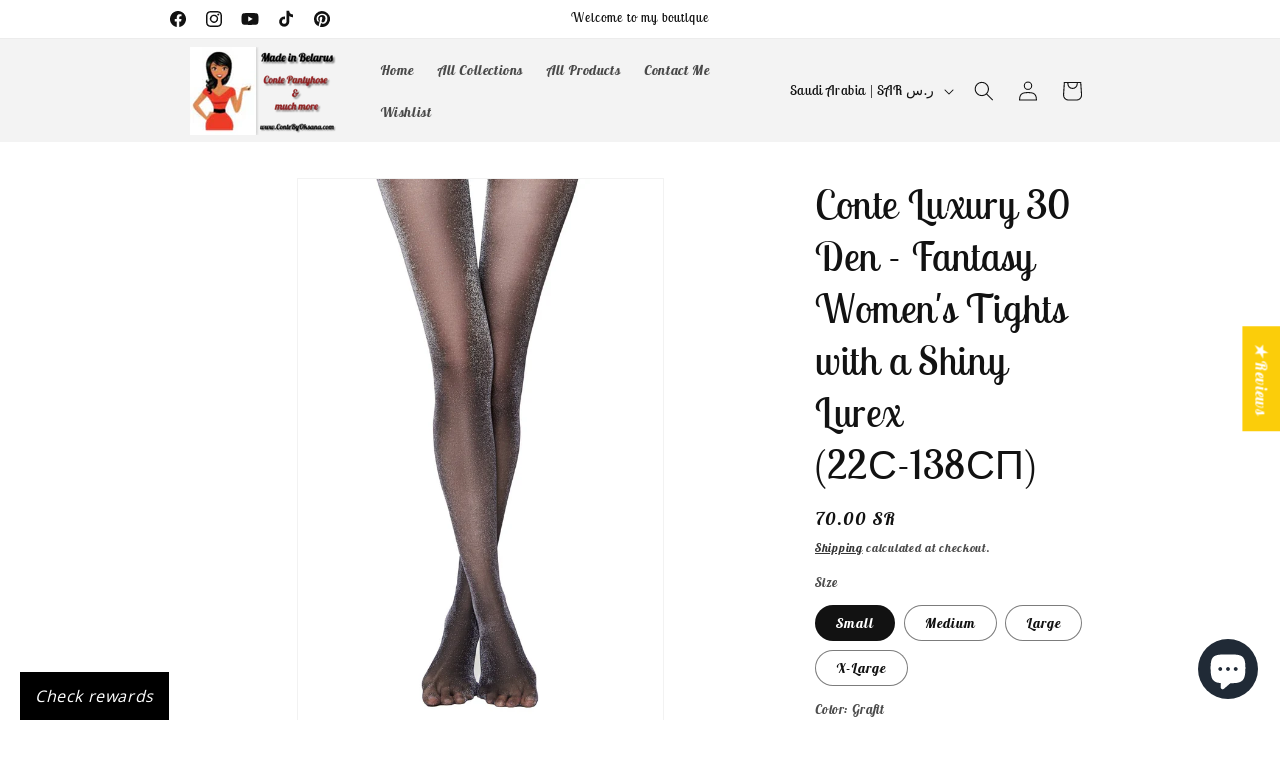

--- FILE ---
content_type: application/javascript
request_url: https://app.marsello.com/Portal/Custom/ScriptToInstall/5de066440880c00fecc216f1?aProvId=5de0662d0880c00fecc2156b&shop=uzundome2019.myshopify.com
body_size: 871
content:
(function() {var s, t; t = document.createElement('script'); t.type = 'text/javascript'; t.async = true; t.id = 'collect-js'; t.setAttribute('collect-url', 'https://app.marsello.com/');t.setAttribute('collect-id', '5de066440880c00fecc216f1'); t.setAttribute('collect-provider-id', '5de0662d0880c00fecc2156b'); t.setAttribute('label-text', 'Check rewards'); t.setAttribute('label-style', 'z-index:9999999997; padding:10px 15px; font-weight:400; position:fixed; font-family:Open Sans, sans-serif; text-decoration:none; cursor:pointer; color:white; font-size:16px; background-color:#000000; right:auto; left:20px; bottom:0px; '); t.setAttribute('widget-width', '500'); t.setAttribute('widget-height', '500'); t.setAttribute('widget-visible', 'True'); t.setAttribute('widget-translate-enabled', 'True'); t.src = 'https://app.marsello.com/bundles/shopify-widget-min?1557537432'; s = document.getElementsByTagName('script')[0]; return s.parentNode.insertBefore(t, s); })();